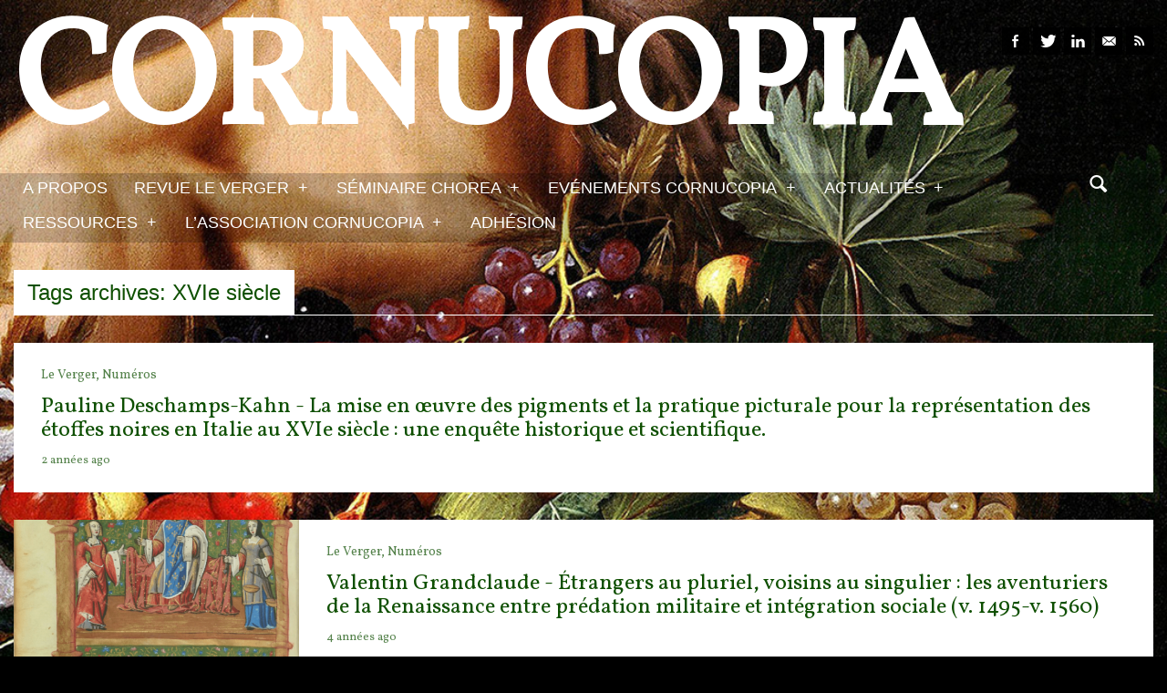

--- FILE ---
content_type: text/html; charset=UTF-8
request_url: https://cornucopia16.com/blog/tag/xvie-siecle/
body_size: 10531
content:
<!DOCTYPE html>

<!--[if lt IE 7]> <html class="no-js lt-ie9 lt-ie8 lt-ie7 oldie" lang="en"> <![endif]-->
<!--[if IE 7]>    <html class="no-js lt-ie9 lt-ie8 oldie" lang="en"> <![endif]-->
<!--[if IE 8]>    <html class="no-js lt-ie9 oldie" lang="en"> <![endif]-->

<!--[if gt IE 8]><!--> <html xmlns="http://www.w3.org/1999/xhtml" lang="fr-FR"  ><!--<![endif]-->

<head>
    <meta http-equiv="Content-Type" content="text/html; charset=UTF-8" />
    <meta name="robots"  content="index, follow" />
    
        

            <meta name="description" content="Site de recherche universitaire consacré au XVIe siècle" /> 
    
                <meta property="og:title" content="Cornucopia"/>
            <meta property="og:site_name" content="Cornucopia"/>
            <meta property="og:url" content="https://cornucopia16.com/"/>
            <meta property="og:type" content="blog"/>
            <meta property="og:locale" content="en_US"/>
            <meta property="og:description" content="Site de recherche universitaire consacré au XVIe siècle"/>
            <meta property="og:image" content="https://cornucopia16.com/wp-content/themes/afternight/fb_screenshot.png"/> 
    
    <title>Cornucopia &raquo; Site de recherche universitaire consacré au XVIe siècle &raquo; XVIe siècle</title>

    <!-- Set the viewport width to device width for mobile -->
    <meta name="viewport" content="width=device-width, initial-scale=1.0, minimum-scale=1.0" />

                    <link rel="shortcut icon" href="http://s504653141.onlinehome.fr/Large-images/favicon-2.ico" />
    
    <link rel="profile" href="http://gmpg.org/xfn/11" />

    <link rel="pingback" href="https://cornucopia16.com/xmlrpc.php" />
  
  <!--[if lt IE 9]>
        <link rel="stylesheet" href="https://cornucopia16.com/wp-content/themes/afternight/css/autoinclude/ie.css">
    <![endif]-->

        <!-- IE Fix for HTML5 Tags -->
    <!--[if lt IE 9]>
        <script src="http://html5shiv.googlecode.com/svn/trunk/html5.js"></script>
    <![endif]-->    
    
                <style type="text/css">
                header #header-container .sticky-menu-container a {color: #000000;}
                header #header-container .sticky-menu-container { background-color: rgba(255,255,255,  1) !important;  }
                header #header-container .sticky-menu-container .sf-menu li li:hover a, 
                header #header-container .sticky-menu-container .sf-menu li li.sfHover a, 
                header #header-container .sticky-menu-container .sf-menu li li a { color: #000000 !important;  }
                header #header-container .sticky-menu-container .sf-menu li.selected a, header #header-container .sticky-menu-container .sf-menu li:hover a{color:#000000 !important;}
                header #header-container .sticky-menu-container .sf-menu li.selected, 
                header #header-container .sticky-menu-container .sf-menu li:hover, 
                header #header-container .sticky-menu-container .sf-menu li.sfHover,
                header #header-container .sticky-menu-container .sf-menu li li,
                header #header-container .sticky-menu-container .sf-menu li li:hover a { background-color: rgba(255,255,255,  1) !important;  }               
            </style>            <style type="text/css">
                div.row{width:100%;}
                div.login-box-container{width:100%;}
                header #header-container .sticky-menu-container .sticky-content{ max-width:100%;}
            </style>
    <link rel='dns-prefetch' href='//fonts.googleapis.com' />
<link rel='dns-prefetch' href='//s.w.org' />
<link rel="alternate" type="application/rss+xml" title="Cornucopia &raquo; Flux" href="https://cornucopia16.com/feed/" />
<link rel="alternate" type="application/rss+xml" title="Cornucopia &raquo; Flux des commentaires" href="https://cornucopia16.com/comments/feed/" />
<link rel="alternate" type="application/rss+xml" title="Cornucopia &raquo; Flux de l’étiquette XVIe siècle" href="https://cornucopia16.com/blog/tag/xvie-siecle/feed/" />
		<script type="text/javascript">
			window._wpemojiSettings = {"baseUrl":"https:\/\/s.w.org\/images\/core\/emoji\/11.2.0\/72x72\/","ext":".png","svgUrl":"https:\/\/s.w.org\/images\/core\/emoji\/11.2.0\/svg\/","svgExt":".svg","source":{"concatemoji":"https:\/\/cornucopia16.com\/wp-includes\/js\/wp-emoji-release.min.js?ver=5.1.21"}};
			!function(e,a,t){var n,r,o,i=a.createElement("canvas"),p=i.getContext&&i.getContext("2d");function s(e,t){var a=String.fromCharCode;p.clearRect(0,0,i.width,i.height),p.fillText(a.apply(this,e),0,0);e=i.toDataURL();return p.clearRect(0,0,i.width,i.height),p.fillText(a.apply(this,t),0,0),e===i.toDataURL()}function c(e){var t=a.createElement("script");t.src=e,t.defer=t.type="text/javascript",a.getElementsByTagName("head")[0].appendChild(t)}for(o=Array("flag","emoji"),t.supports={everything:!0,everythingExceptFlag:!0},r=0;r<o.length;r++)t.supports[o[r]]=function(e){if(!p||!p.fillText)return!1;switch(p.textBaseline="top",p.font="600 32px Arial",e){case"flag":return s([55356,56826,55356,56819],[55356,56826,8203,55356,56819])?!1:!s([55356,57332,56128,56423,56128,56418,56128,56421,56128,56430,56128,56423,56128,56447],[55356,57332,8203,56128,56423,8203,56128,56418,8203,56128,56421,8203,56128,56430,8203,56128,56423,8203,56128,56447]);case"emoji":return!s([55358,56760,9792,65039],[55358,56760,8203,9792,65039])}return!1}(o[r]),t.supports.everything=t.supports.everything&&t.supports[o[r]],"flag"!==o[r]&&(t.supports.everythingExceptFlag=t.supports.everythingExceptFlag&&t.supports[o[r]]);t.supports.everythingExceptFlag=t.supports.everythingExceptFlag&&!t.supports.flag,t.DOMReady=!1,t.readyCallback=function(){t.DOMReady=!0},t.supports.everything||(n=function(){t.readyCallback()},a.addEventListener?(a.addEventListener("DOMContentLoaded",n,!1),e.addEventListener("load",n,!1)):(e.attachEvent("onload",n),a.attachEvent("onreadystatechange",function(){"complete"===a.readyState&&t.readyCallback()})),(n=t.source||{}).concatemoji?c(n.concatemoji):n.wpemoji&&n.twemoji&&(c(n.twemoji),c(n.wpemoji)))}(window,document,window._wpemojiSettings);
		</script>
		<style type="text/css">
img.wp-smiley,
img.emoji {
	display: inline !important;
	border: none !important;
	box-shadow: none !important;
	height: 1em !important;
	width: 1em !important;
	margin: 0 .07em !important;
	vertical-align: -0.1em !important;
	background: none !important;
	padding: 0 !important;
}
</style>
	<link rel='stylesheet' id='validate-engine-css-css'  href='https://cornucopia16.com/wp-content/plugins/wysija-newsletters/css/validationEngine.jquery.css?ver=2.15' type='text/css' media='all' />
<link rel='stylesheet' id='wp-block-library-css'  href='https://cornucopia16.com/wp-includes/css/dist/block-library/style.min.css?ver=5.1.21' type='text/css' media='all' />
<link rel='stylesheet' id='social_comments-css'  href='https://cornucopia16.com/wp-content/plugins/OLD_social/assets/comments.css?ver=3.1.1' type='text/css' media='screen' />
<link rel='stylesheet' id='contact-form-7-css'  href='https://cornucopia16.com/wp-content/plugins/contact-form-7/includes/css/styles.css?ver=4.1.2' type='text/css' media='all' />
<link rel='stylesheet' id='light-style-css'  href='https://cornucopia16.com/wp-content/plugins/organize-series/orgSeriesLightTheme.css?ver=5.1.21' type='text/css' media='all' />
<link rel='stylesheet' id='rfw-style-css'  href='https://cornucopia16.com/wp-content/plugins/rss-feed-widget/css/style.css?ver=2025120821' type='text/css' media='all' />
<link rel='stylesheet' id='ns-category-widget-tree-style-css'  href='https://cornucopia16.com/wp-content/plugins/ns-category-widget/public/assets/css/themes/default/style.css?ver=2.0.2' type='text/css' media='all' />
<link rel='stylesheet' id='default_stylesheet-css'  href='https://cornucopia16.com/wp-content/themes/afternight-child/style.css?ver=5.1.21' type='text/css' media='all' />
<link rel='stylesheet' id='carousel.css-style-css'  href='https://cornucopia16.com/wp-content/themes/afternight/css/autoinclude/carousel.css?ver=5.1.21' type='text/css' media='all' />
<link rel='stylesheet' id='cosmo-typography.css-style-css'  href='https://cornucopia16.com/wp-content/themes/afternight/css/autoinclude/cosmo-typography.css?ver=5.1.21' type='text/css' media='all' />
<link rel='stylesheet' id='cosmo-widgets.css-style-css'  href='https://cornucopia16.com/wp-content/themes/afternight/css/autoinclude/cosmo-widgets.css?ver=5.1.21' type='text/css' media='all' />
<link rel='stylesheet' id='fontello.css-style-css'  href='https://cornucopia16.com/wp-content/themes/afternight/css/autoinclude/fontello.css?ver=5.1.21' type='text/css' media='all' />
<link rel='stylesheet' id='foundation.min.css-style-css'  href='https://cornucopia16.com/wp-content/themes/afternight/css/autoinclude/foundation.min.css?ver=5.1.21' type='text/css' media='all' />
<link rel='stylesheet' id='frontend.css-style-css'  href='https://cornucopia16.com/wp-content/themes/afternight/css/autoinclude/frontend.css?ver=5.1.21' type='text/css' media='all' />
<link rel='stylesheet' id='ie.css-style-css'  href='https://cornucopia16.com/wp-content/themes/afternight/css/autoinclude/ie.css?ver=5.1.21' type='text/css' media='all' />
<link rel='stylesheet' id='landscape.css-style-css'  href='https://cornucopia16.com/wp-content/themes/afternight/css/autoinclude/landscape.css?ver=5.1.21' type='text/css' media='all' />
<link rel='stylesheet' id='portrait.css-style-css'  href='https://cornucopia16.com/wp-content/themes/afternight/css/autoinclude/portrait.css?ver=5.1.21' type='text/css' media='all' />
<link rel='stylesheet' id='prettyPhoto.css-style-css'  href='https://cornucopia16.com/wp-content/themes/afternight/css/autoinclude/prettyPhoto.css?ver=5.1.21' type='text/css' media='all' />
<link rel='stylesheet' id='shortcode.css-style-css'  href='https://cornucopia16.com/wp-content/themes/afternight/css/autoinclude/shortcode.css?ver=5.1.21' type='text/css' media='all' />
<link rel='stylesheet' id='style.css-style-css'  href='https://cornucopia16.com/wp-content/themes/afternight/css/autoinclude/style.css?ver=5.1.21' type='text/css' media='all' />
<link rel='stylesheet' id='zsmall.css-style-css'  href='https://cornucopia16.com/wp-content/themes/afternight/css/autoinclude/zsmall.css?ver=5.1.21' type='text/css' media='all' />
<link rel='stylesheet' id='prettyPhoto-css'  href='https://cornucopia16.com/wp-content/themes/afternight/css/prettyPhoto.css?ver=5.1.21' type='text/css' media='all' />
<link rel='stylesheet' id='cosmo-gfont-1-css'  href='https://fonts.googleapis.com/css?family=PT+Sans+Narrow&#038;v1&#039;_rel=%27stylesheet%27+type%3D%27text%2Fcss&#038;ver=5.1.21' type='text/css' media='all' />
<link rel='stylesheet' id='cosmo-gfont-2-css'  href='https://fonts.googleapis.com/css?family=Vollkorn&#038;v1&#039;_rel=%27stylesheet%27+type%3D%27text%2Fcss&#038;ver=5.1.21' type='text/css' media='all' />
<link rel='stylesheet' id='mediaelementjs-styles-css'  href='https://cornucopia16.com/wp-content/themes/afternight/video-audio-player/mediaelement/mediaelementplayer.css?ver=5.1.21' type='text/css' media='all' />
<script type='text/javascript' src='https://cornucopia16.com/wp-includes/js/jquery/jquery.js?ver=1.12.4'></script>
<script type='text/javascript' src='https://cornucopia16.com/wp-includes/js/jquery/jquery-migrate.min.js?ver=1.4.1'></script>
<script type='text/javascript' src='https://cornucopia16.com/wp-content/themes/afternight/js/jquery.isotope.min.js?ver=5.1.21'></script>
<script type='text/javascript'>
/* <![CDATA[ */
var MyAjax = {"ajaxurl":"https:\/\/cornucopia16.com\/wp-admin\/admin-ajax.php","wpargs":{"wpargs":{"tag":"xvie-siecle"}},"getMoreNonce":"659a23e374"};
/* ]]> */
</script>
<script type='text/javascript' src='https://cornucopia16.com/wp-content/themes/afternight/lib/js/actions.js?ver=5.1.21'></script>
<script type='text/javascript' src='https://cornucopia16.com/wp-content/themes/afternight/video-audio-player/mediaelement/mediaelement-and-player.min.js?ver=2.1.3'></script>
<link rel='https://api.w.org/' href='https://cornucopia16.com/wp-json/' />
<link rel="EditURI" type="application/rsd+xml" title="RSD" href="https://cornucopia16.com/xmlrpc.php?rsd" />
<link rel="wlwmanifest" type="application/wlwmanifest+xml" href="https://cornucopia16.com/wp-includes/wlwmanifest.xml" /> 
<meta name="generator" content="WordPress 5.1.21" />
    <!--Custom CSS-->
        <style type="text/css">
                        /*headings*/
            h1, h2, h3, h4, h5, h6{font-family: "Vollkorn";  }
                                    /*primary text*/
            article, .post > .excerpt, .widget, .sticky-menu-container a, p{font-family: "Vollkorn";}
            /*            */
            
            article.post, article.page, .my-account-page label, .widget, #comments, .post-item-page{color:#000000;}h1, h2, h3, h4, h5, h6{color:#dd3333;}article.post a{color:#079900;}#header-container, #colophon, .textelement, .login-box-container, .search-container input[type="text"]:focus, #not_logged_msg { color: #ffffff;}.related-tabs li{background-color: #ffffff; color: #0e4f00;}.related-tabs li a{color: #0e4f00;}.tabs-container a.tag{background: #ffffff; color: #0e4f00;}.tabs-container a.tag{color: #0e4f00;}.post>.meta>ul.meta-list>li.meta-category>ul.meta-category-list>li{background-color: #ffffff; color: #0e4f00;}.widget h5.widget-title span, #reply-title span, #comments-title span {background-color: #ffffff; color: #0e4f00;}input[type="submit"], button, input[type="button"], input[type="submit"]:hover, button:hover, input[type="button"]:hover{background-color: #ffffff; color: #0e4f00 ;}.content-title, #reply-title, #comments-title {border-bottom: 1px solid #ffffff; color: #0e4f00 ;}.popular-tags > ul > li > a{background-color: #ffffff; color: #0e4f00 ;}.load-more{background-color: #ffffff; color: #0e4f00 ;}.pag ul li .page-numbers{background-color: #ffffff; color: #0e4f00 ;}.cat-title h2{ border-bottom: 1px solid #ffffff; color: #0e4f00 ;}.cat-title h2 span{background-color: #ffffff;}.cosmo-icons ul li.signin > ul{background-color: #ffffff;}.timeline-view .center-separator, 
                        .timeline-view div.row.timeline-view-left-elem li.timeline-article-separator, 
                        .timeline-view div.row.timeline-view-left-elem li.timeline-article-post-type,
                        .timeline-view div.row.timeline-view-right-elem li.timeline-article-separator,
                        .timeline-view div.row.timeline-view-right-elem li.timeline-article-post-type 
                        {  background-color: #ffffff; color: #0e4f00 ;  }.timeline-view div.row.timeline-view-left-elem li.timeline-article-post-type i{ color: #0e4f00 ;  }.timeline-view div.row.timeline-view-right-elem li.timeline-article-post-type i{ color: #0e4f00 ; }ul.thumbs-splitter > li > a{background-color: #ffffff; color: #0e4f00 ;}.tabment-view .tabment .tabment-tabs li a{background-color: #ffffff; color: #0e4f00 ;}.content-title span{background-color: #ffffff; color: #0e4f00 ;}.related-posts-delimiter{border-color: #ffffff }.tabment-view .tabment .tabment-tabs { border-bottom: 1px solid #ffffff; color: #0e4f00 ;}nav.main-menu > ul > li.selected, nav.top-menu > ul > li.selected{background-color: #ffffff ; color: #0e4f00 ;}nav.main-menu > .sf-menu li li, nav.top-menu > .sf-menu li li {background-color: #ffffff; color: #0e4f00 ;}nav.main-menu > .sf-menu li:hover, nav.main-menu > .sf-menu li.sfHover {background-color: #ffffff; color: #0e4f00 ;}nav.main-menu>ul>li.selected a, .main-menu .sf-menu li:hover a, nav.top-menu>ul>li.selected a { color: #0e4f00 ; }.header-signin, .header-signin, .login-menus{background-color: #ffffff; color: #0e4f00 ;}.fountainG{background-color: #ffffff;}            nav.main-menu .sf-menu  a {
font-size: 18px;
font-weight: normal;
color:#ffffff;
text-shadow: 1px 0px 4px #;
background-color: rgba(255,255,255, 0.0);
}
nav.main-menu > .sf-menu li:hover, nav.main-menu > .sf-menu li.sfHover  { background-color:#ffffff;
}
body .container header #header-container > div.row:nth-child(2) {background-color: rgba(0,0,0, 0.2);
}
ul.thumbs-splitter > li > a.selected{
 color:#dd3333;
}

p.submit input[type="submit"], p.submit input[type="button"], .inp_button{
color: #dd3333;
border-style: solid;
border-color: #dd3333;
border-left-width: 1px;
border-top-width: 1px;
border-right-width: 1px;
border-bottom-width: 1px;
}
input[type="submit"], button, input[type="button"]{
background-color: #d9d9d9;
color: #dd3333;
font-size: 150%;
}
input[type="submit"]:hover, button:hover, input[type="button"]:hover{
background-color: #dd3333;
color: #ffffff;
font-size: 150%;
}
article.box.skin-2{
padding-top: 30px;
}
article.box.skin-1{
padding-top: 30px;
}
aside#wysija-4.widget{
padding-top: 70px;
padding-bottom: 70px;
}
.carousel-wrapper ul.carousel-nav > li{
background-color: white;
color: red;
font-size: 40px;
line-height: 20px;
}
.post>h2.post-title{
font-size: 30px;
}
div.widget_seriestoc>ul{
list-style-type: decimal;
}
.seriesmeta{
background-color: #d9d9d9;
font-size: 1.2em;
color: #1f1f1f;
border: 0px none #2F4F4F;
-webkit-border-radius: 0px;
border-radius: 0px;
-webkit-box-shadow: 0px 0px 0px rgba(0,0,0,.4);
box-shadow: 0px 0px 0px rgba(0,0,0,.4);
}
fieldset{
background-color: #d9d9d9;
padding-bottom: 5px;
margin-bottom: 5px;
}
div.delimiter-type.line.margin_30px{
margin-bottom: 5px;
}    

                
                        article.skin-0{
                            background-color: #ffffff;
                            color: #0e4f00 ;
                        }

                        article.skin-0 div.entry-content a{
                            color:#0e4f00;
                        }
                        
                        article.skin-1{
                            background-color: #3c539a;
                            color: #ffffff ;
                        }

                        article.skin-1 div.entry-content a{
                            color:#ffffff;
                        }
                        
                        article.skin-2{
                            background-color: #dd3333;
                            color: #ffffff ;
                        }

                        article.skin-2 div.entry-content a{
                            color:#ffffff;
                        }
                        
                        article.skin-3{
                            background-color: #ffffff;
                            color: #69343d ;
                        }

                        article.skin-3 div.entry-content a{
                            color:#69343d;
                        }
                        
                        article.skin-4{
                            background-color: #ffffff;
                            color: #9a8f2f ;
                        }

                        article.skin-4 div.entry-content a{
                            color:#9a8f2f;
                        }
                        
                        article.skin-5{
                            background-color: #ffffff;
                            color: #dd3333 ;
                        }

                        article.skin-5 div.entry-content a{
                            color:#dd3333;
                        }
                        
                        article.skin-6{
                            background-color: #ffffff;
                            color: #676528 ;
                        }

                        article.skin-6 div.entry-content a{
                            color:#676528;
                        }
                    
            /*set background color for single content, widgets and single post according to selected option*/
            .post, .widget, .post-item-page, .author-bio-box{ 
                background-color: rgba(255,255,255,  1) ;             }
        </style>
            <!--[if lt IE 9]>
        <style>
            .post, .widget, .post-item-page{ 
                background-color:#ffffff            }
        </style>
    <![endif]-->  

            <style type="text/css">
            .logo a h1 .slabtext{
            font-family: 'Vollkorn','Helvetica', 'Helvetica Neue', arial, serif ;
            font-weight: bold;
            color: #ffffff; 
        }
        </style>
    <style type="text/css" id="custom-background-css">
body.custom-background { background-color: #000000; background-image: url("https://cornucopia16.com/wp-content/uploads/2013/12/Boy_with_a_Basket_of_Fruit_5.jpg"); background-position: left top; background-size: auto; background-repeat: no-repeat; background-attachment: fixed; }
</style>
	</head>

<body class="archive tag tag-xvie-siecle tag-591 custom-background  template_default123" style="background-size: cover; -moz- background-size: cover; -webkit-background-size: cover;      ">
   
           
    <script src="http://connect.facebook.net/en_US/all.js#xfbml=1" type="text/javascript" id="fb_script"></script>
    
    <div id="page" class="container ">
        <div id="fb-root"></div>
        <div class="relative row">
                    </div>
         
        
                
        <header id="top">
            <div id="header-container">
                <div class="row   row_id_logo_big "><div class="logo align-left ten columns">            <a href="https://cornucopia16.com">    
                <h1 >
                    <span >Cornucopia</span>
                    
                </h1>
                            </a>    
            </div><div class="socialicons align-right two columns">    
        <ul class="cosmo-social">
                <li><a href="http://facebook.com/people/@/Cornucopia16" target="_blank" class="fb hover-menu"><i class="icon-facebook"></i></a></li>
                        <li><a href="http://twitter.com/Cornucopia16" target="_blank" class="twitter hover-menu"><i class="icon-twitter"></i></a></li>
                                <li><a href="https://www.linkedin.com/pub/cornucopia-association/109/90b/549" target="_blank" class="linkedin hover-menu"><i class="icon-linkedin"></i></a></li>
                        <li><a href="mailto:site.cornucopia@gmail.com" target="_blank" class="email hover-menu"><i class="icon-email"></i></a></li>
                        <li><a href="https://cornucopia16.com/feed/" class="rss hover-menu"><i class="icon-rss"></i></a></li>
                
            </ul>
        </div></div><div class="row element row_id_headermenu "><div class="menu align-left eleven columns"><nav class="main-menu"><ul id="menu-principal" class="sf-menu"><li id="menu-item-4740" class="menu-item menu-item-type-post_type menu-item-object-page menu-item-4740  first no_description"><a href="https://cornucopia16.com/a-propos/">A propos</a></li>
<li id="menu-item-256" class="menu-item menu-item-type-post_type menu-item-object-page menu-item-has-children menu-item-256  no_description"><a href="https://cornucopia16.com/revue-le-verger/">Revue Le Verger</a>
<ul class="children">
	<li id="menu-item-3907" class="menu-item menu-item-type-post_type menu-item-object-page menu-item-3907  no_description"><a href="https://cornucopia16.com/revue-le-verger/bouquets/">Bouquets</a></li>
	<li id="menu-item-3908" class="menu-item menu-item-type-post_type menu-item-object-page menu-item-3908  no_description"><a href="https://cornucopia16.com/revue-le-verger/boutures/">boutures</a></li>
	<li id="menu-item-3909" class="menu-item menu-item-type-post_type menu-item-object-page menu-item-3909  no_description"><a href="https://cornucopia16.com/revue-le-verger/herbes-folles/">herbes folles</a></li>
	<li id="menu-item-3910" class="menu-item menu-item-type-post_type menu-item-object-page menu-item-3910  no_description"><a href="https://cornucopia16.com/revue-le-verger/contrepoint-fleuri/">contrepoint fleuri</a></li>
</ul><div class="clear"></div>
</li>
<li id="menu-item-257" class="menu-item menu-item-type-post_type menu-item-object-page menu-item-has-children menu-item-257  no_description"><a href="https://cornucopia16.com/seminaire-chorea/">Séminaire Chorea</a>
<ul class="children">
	<li id="menu-item-3903" class="menu-item menu-item-type-post_type menu-item-object-page menu-item-3903  no_description"><a href="https://cornucopia16.com/seminaire-chorea/chorea-informations-pratiques/">Chorea &#8211; Informations pratiques</a></li>
	<li id="menu-item-8998" class="menu-item menu-item-type-taxonomy menu-item-object-category menu-item-8998  no_description"><a href="https://cornucopia16.com/blog/category/chorea-2020/">Chorea 2020</a></li>
</ul><div class="clear"></div>
</li>
<li id="menu-item-2510" class="menu-item menu-item-type-custom menu-item-object-custom menu-item-has-children menu-item-2510  no_description"><a href="#">Evénements Cornucopia</a>
<ul class="children">
	<li id="menu-item-5011" class="menu-item menu-item-type-custom menu-item-object-custom menu-item-5011  no_description"><a href="http://cornucopia16.com/?p=5009">Evénements passés</a></li>
</ul><div class="clear"></div>
</li>
<li id="menu-item-4148" class="menu-item menu-item-type-custom menu-item-object-custom menu-item-has-children menu-item-4148  no_description"><a href="#">Actualités</a>
<ul class="children">
	<li id="menu-item-3641" class="menu-item menu-item-type-post_type menu-item-object-page menu-item-3641  no_description"><a href="https://cornucopia16.com/appels/">Appels</a></li>
	<li id="menu-item-4147" class="menu-item menu-item-type-post_type menu-item-object-page menu-item-4147  no_description"><a href="https://cornucopia16.com/colloques/">Colloques</a></li>
	<li id="menu-item-3642" class="menu-item menu-item-type-post_type menu-item-object-page menu-item-3642  no_description"><a href="https://cornucopia16.com/actualites-arts-et-spectacles/">Arts et Spectacles</a></li>
	<li id="menu-item-4151" class="menu-item menu-item-type-post_type menu-item-object-page menu-item-4151  no_description"><a href="https://cornucopia16.com/vient-de-paraitre/">Vient de paraître</a></li>
</ul><div class="clear"></div>
</li>
<li id="menu-item-259" class="menu-item menu-item-type-post_type menu-item-object-page menu-item-has-children menu-item-259  no_description"><a href="https://cornucopia16.com/ressources-2/">Ressources</a>
<ul class="children">
	<li id="menu-item-3787" class="menu-item menu-item-type-post_type menu-item-object-page menu-item-3787  no_description"><a href="https://cornucopia16.com/comptes-rendus/">Comptes Rendus</a></li>
	<li id="menu-item-10496" class="menu-item menu-item-type-post_type menu-item-object-page menu-item-10496  no_description"><a href="https://cornucopia16.com/ressources-2/documents-et-archives/">Archives et documents</a></li>
	<li id="menu-item-3784" class="menu-item menu-item-type-post_type menu-item-object-page menu-item-3784  no_description"><a href="https://cornucopia16.com/diachronies/">Diachronies</a></li>
	<li id="menu-item-3785" class="menu-item menu-item-type-post_type menu-item-object-page menu-item-3785  no_description"><a href="https://cornucopia16.com/echos/">Echos</a></li>
	<li id="menu-item-3786" class="menu-item menu-item-type-post_type menu-item-object-page menu-item-3786  no_description"><a href="https://cornucopia16.com/thema/">Thema</a></li>
	<li id="menu-item-262" class="menu-item menu-item-type-post_type menu-item-object-page menu-item-262  no_description"><a href="https://cornucopia16.com/ressources-2/ressourcespedagogiques/">Ressources pédagogiques</a></li>
	<li id="menu-item-260" class="menu-item menu-item-type-post_type menu-item-object-page menu-item-260  no_description"><a href="https://cornucopia16.com/ressources-2/liensamis/">Liens amis et visites virtuelles</a></li>
</ul><div class="clear"></div>
</li>
<li id="menu-item-5137" class="menu-item menu-item-type-post_type menu-item-object-page menu-item-has-children menu-item-5137  no_description"><a href="https://cornucopia16.com/lassociation-cornucopia/">L&#8217;association Cornucopia</a>
<ul class="children">
	<li id="menu-item-273" class="menu-item menu-item-type-post_type menu-item-object-page menu-item-273  no_description"><a href="https://cornucopia16.com/adhesion/annuaire-des-adherents/">Annuaire des adhérents</a></li>
	<li id="menu-item-272" class="menu-item menu-item-type-post_type menu-item-object-page menu-item-272  no_description"><a href="https://cornucopia16.com/adhesion/redacteurs-et-contributeurs/">Rédacteurs et contributeurs</a></li>
	<li id="menu-item-271" class="menu-item menu-item-type-post_type menu-item-object-page menu-item-271  no_description"><a href="https://cornucopia16.com/adhesion/contact/">Contact</a></li>
</ul><div class="clear"></div>
</li>
<li id="menu-item-274" class="menu-item menu-item-type-post_type menu-item-object-page menu-item-274  no_description"><a href="https://cornucopia16.com/adhesion/">Adhésion</a></li>
</ul><div class="clear"></div></nav></div><div class="no-padding"><div class="sticky-menu-container"><div class="sticky-content"><nav class="main-menu"><ul id="menu-principal-1" class="sf-menu"><li class="menu-item menu-item-type-post_type menu-item-object-page menu-item-4740  first no_description"><a href="https://cornucopia16.com/a-propos/">A propos</a></li>
<li class="menu-item menu-item-type-post_type menu-item-object-page menu-item-has-children menu-item-256  no_description"><a href="https://cornucopia16.com/revue-le-verger/">Revue Le Verger</a>
<ul class="children">
	<li class="menu-item menu-item-type-post_type menu-item-object-page menu-item-3907  no_description"><a href="https://cornucopia16.com/revue-le-verger/bouquets/">Bouquets</a></li>
	<li class="menu-item menu-item-type-post_type menu-item-object-page menu-item-3908  no_description"><a href="https://cornucopia16.com/revue-le-verger/boutures/">boutures</a></li>
	<li class="menu-item menu-item-type-post_type menu-item-object-page menu-item-3909  no_description"><a href="https://cornucopia16.com/revue-le-verger/herbes-folles/">herbes folles</a></li>
	<li class="menu-item menu-item-type-post_type menu-item-object-page menu-item-3910  no_description"><a href="https://cornucopia16.com/revue-le-verger/contrepoint-fleuri/">contrepoint fleuri</a></li>
</ul><div class="clear"></div>
</li>
<li class="menu-item menu-item-type-post_type menu-item-object-page menu-item-has-children menu-item-257  no_description"><a href="https://cornucopia16.com/seminaire-chorea/">Séminaire Chorea</a>
<ul class="children">
	<li class="menu-item menu-item-type-post_type menu-item-object-page menu-item-3903  no_description"><a href="https://cornucopia16.com/seminaire-chorea/chorea-informations-pratiques/">Chorea &#8211; Informations pratiques</a></li>
	<li class="menu-item menu-item-type-taxonomy menu-item-object-category menu-item-8998  no_description"><a href="https://cornucopia16.com/blog/category/chorea-2020/">Chorea 2020</a></li>
</ul><div class="clear"></div>
</li>
<li class="menu-item menu-item-type-custom menu-item-object-custom menu-item-has-children menu-item-2510  no_description"><a href="#">Evénements Cornucopia</a>
<ul class="children">
	<li class="menu-item menu-item-type-custom menu-item-object-custom menu-item-5011  no_description"><a href="http://cornucopia16.com/?p=5009">Evénements passés</a></li>
</ul><div class="clear"></div>
</li>
<li class="menu-item menu-item-type-custom menu-item-object-custom menu-item-has-children menu-item-4148  no_description"><a href="#">Actualités</a>
<ul class="children">
	<li class="menu-item menu-item-type-post_type menu-item-object-page menu-item-3641  no_description"><a href="https://cornucopia16.com/appels/">Appels</a></li>
	<li class="menu-item menu-item-type-post_type menu-item-object-page menu-item-4147  no_description"><a href="https://cornucopia16.com/colloques/">Colloques</a></li>
	<li class="menu-item menu-item-type-post_type menu-item-object-page menu-item-3642  no_description"><a href="https://cornucopia16.com/actualites-arts-et-spectacles/">Arts et Spectacles</a></li>
	<li class="menu-item menu-item-type-post_type menu-item-object-page menu-item-4151  no_description"><a href="https://cornucopia16.com/vient-de-paraitre/">Vient de paraître</a></li>
</ul><div class="clear"></div>
</li>
<li class="menu-item menu-item-type-post_type menu-item-object-page menu-item-has-children menu-item-259  no_description"><a href="https://cornucopia16.com/ressources-2/">Ressources</a>
<ul class="children">
	<li class="menu-item menu-item-type-post_type menu-item-object-page menu-item-3787  no_description"><a href="https://cornucopia16.com/comptes-rendus/">Comptes Rendus</a></li>
	<li class="menu-item menu-item-type-post_type menu-item-object-page menu-item-10496  no_description"><a href="https://cornucopia16.com/ressources-2/documents-et-archives/">Archives et documents</a></li>
	<li class="menu-item menu-item-type-post_type menu-item-object-page menu-item-3784  no_description"><a href="https://cornucopia16.com/diachronies/">Diachronies</a></li>
	<li class="menu-item menu-item-type-post_type menu-item-object-page menu-item-3785  no_description"><a href="https://cornucopia16.com/echos/">Echos</a></li>
	<li class="menu-item menu-item-type-post_type menu-item-object-page menu-item-3786  no_description"><a href="https://cornucopia16.com/thema/">Thema</a></li>
	<li class="menu-item menu-item-type-post_type menu-item-object-page menu-item-262  no_description"><a href="https://cornucopia16.com/ressources-2/ressourcespedagogiques/">Ressources pédagogiques</a></li>
	<li class="menu-item menu-item-type-post_type menu-item-object-page menu-item-260  no_description"><a href="https://cornucopia16.com/ressources-2/liensamis/">Liens amis et visites virtuelles</a></li>
</ul><div class="clear"></div>
</li>
<li class="menu-item menu-item-type-post_type menu-item-object-page menu-item-has-children menu-item-5137  no_description"><a href="https://cornucopia16.com/lassociation-cornucopia/">L&#8217;association Cornucopia</a>
<ul class="children">
	<li class="menu-item menu-item-type-post_type menu-item-object-page menu-item-273  no_description"><a href="https://cornucopia16.com/adhesion/annuaire-des-adherents/">Annuaire des adhérents</a></li>
	<li class="menu-item menu-item-type-post_type menu-item-object-page menu-item-272  no_description"><a href="https://cornucopia16.com/adhesion/redacteurs-et-contributeurs/">Rédacteurs et contributeurs</a></li>
	<li class="menu-item menu-item-type-post_type menu-item-object-page menu-item-271  no_description"><a href="https://cornucopia16.com/adhesion/contact/">Contact</a></li>
</ul><div class="clear"></div>
</li>
<li class="menu-item menu-item-type-post_type menu-item-object-page menu-item-274  no_description"><a href="https://cornucopia16.com/adhesion/">Adhésion</a></li>
</ul><div class="clear"></div></nav></div></div></div><div class="searchbar align-left one columns">        <div class="search-btn-container">
            <a href="javascript:void(0)" class="search-btn"><i class="icon-search"></i></a>
        </div>
        </div></div>
            </div>
        </header>
<section id="main">
    
            <div class="search-container">

            <div class="row">
                <div class="twelve columns">
                    <form id="searchform" method="get" action="https://cornucopia16.com/">
                        <fieldset>
                            <input type="text" onblur="if (this.value == '') {this.value = 'type something and click enter'}" onfocus="if (this.value == 'type something and click enter'){this.value = '';}" value="type something and click enter" id="keywords" name="s" class="input" />
                            <input type="submit" value="Search" class="button" id="header-search-submit" />
                        </fieldset>
                    </form>
                </div>
            </div>
            
        </div>
    
    <div class="main-container">    
        <div class="row">
            <div class="twelve columns cat-title">
                                        <h2 >
                            <span>
                                Tags archives: XVIe siècle                            </span>
                        </h2>
                            </div>
        </div>
        <div class="row element row_id_additional "><div class="  twelve columns"><div class="row list-view " id="div-1917">        <article class="skin-0 list-no-image element " >
                        <div class="list-wrapper">

                  

                <div class="twelve columns">
                    <div class="entry-content">
                                            

                        <ul>
                                                        
                                                        <li class="entry-content-category">
                                <ul class="category-list">
                                    <li><a href="https://cornucopia16.com/blog/category/verger/" class="">Le Verger, </a></li><li><a href="https://cornucopia16.com/blog/category/verger/numeros/" class="">Numéros</a></li>                                 </ul>
                            </li>
                             
                            <li class="entry-content-title">
                                <h4>
                                    <a href="https://cornucopia16.com/blog/2023/11/05/pauline-deschamps-kahn-la-mise-en-oeuvre-des-pigments-et-la-pratique-picturale-pour-la-representation-des-etoffes-noires-en-italie-au-xvie-siecle-une-enquete-historique-et-scientifique/" title="Permalink to Pauline Deschamps-Kahn - La mise en œuvre des pigments et la pratique picturale pour la représentation des étoffes noires en Italie au XVIe siècle : une enquête historique et scientifique." rel="bookmark">Pauline Deschamps-Kahn - La mise en œuvre des pigments et la pratique picturale pour la représentation des étoffes noires en Italie au XVIe siècle : une enquête historique et scientifique.</a>
                                </h4>
                                                            </li>
                                                            <li class="entry-content-date">
                                    <a href="https://cornucopia16.com/blog/2023/11/05/pauline-deschamps-kahn-la-mise-en-oeuvre-des-pigments-et-la-pratique-picturale-pour-la-representation-des-etoffes-noires-en-italie-au-xvie-siecle-une-enquete-historique-et-scientifique/">2 années ago </a> 
                                                                    </li>
                                                                                                                                                                            </ul>                           
                    </div>
                </div>        
                <div class="clear"></div>
            </div>
        </article>          
        
                <article class="skin-0 list-medium-image element " >
                        <div class="list-wrapper">

                                <div class="three columns">
                                                    <div class="featimg">
                                <a href="https://cornucopia16.com/blog/2022/06/02/valentin-grandclaude-etrangers-au-pluriel-voisins-au-singulier-les-aventuriers-de-la-renaissance-entre-predation-militaire-et-integration-sociale-v-1495-v-1560/">                                
                                        <img src="https://cornucopia16.com/wp-content/uploads/2022/06/Entreģe_Claude_de_France-min-500x500.png" alt="Valentin Grandclaude - Étrangers au pluriel, voisins au singulier : les aventuriers de la Renaissance entre prédation militaire et intégration sociale (v. 1495-v. 1560)" />

                                                                                                        </a> 

                                                            </div>

                          
                    
                </div>
                  

                <div class="nine columns">
                    <div class="entry-content">
                                            

                        <ul>
                                                        
                                                        <li class="entry-content-category">
                                <ul class="category-list">
                                    <li><a href="https://cornucopia16.com/blog/category/verger/" class="">Le Verger, </a></li><li><a href="https://cornucopia16.com/blog/category/verger/numeros/" class="">Numéros</a></li>                                 </ul>
                            </li>
                             
                            <li class="entry-content-title">
                                <h4>
                                    <a href="https://cornucopia16.com/blog/2022/06/02/valentin-grandclaude-etrangers-au-pluriel-voisins-au-singulier-les-aventuriers-de-la-renaissance-entre-predation-militaire-et-integration-sociale-v-1495-v-1560/" title="Permalink to Valentin Grandclaude - Étrangers au pluriel, voisins au singulier : les aventuriers de la Renaissance entre prédation militaire et intégration sociale (v. 1495-v. 1560)" rel="bookmark">Valentin Grandclaude - Étrangers au pluriel, voisins au singulier : les aventuriers de la Renaissance entre prédation militaire et intégration sociale (v. 1495-v. 1560)</a>
                                </h4>
                                                            </li>
                                                            <li class="entry-content-date">
                                    <a href="https://cornucopia16.com/blog/2022/06/02/valentin-grandclaude-etrangers-au-pluriel-voisins-au-singulier-les-aventuriers-de-la-renaissance-entre-predation-militaire-et-integration-sociale-v-1495-v-1560/">4 années ago </a> 
                                                                    </li>
                                                        <li class="entry-content-excerpt">                                                                 <span class="excerpt-1">Valentin Grandclaude (UQÀM - U. Rennes 2)

Décriés pour les violences qu'ils commettaient à l'enco</span><span class="excerpt-2">ntre des sujets du roi de France durant la première moitié du XVIe siècle, les aventuriers présents </span><span class="excerpt-3">dans le royaume à cette époque jouissaient alors d'une réputation de marginaux. Hommes sans feu ni aveux, ces individus qui suivaient à l'origine volontairement les guerres du souverain en quête de bu[...]</span>                            </li>                        </ul>                           
                    </div>
                </div>        
                <div class="clear"></div>
            </div>
        </article>          
        
                <article class="skin-0 list-medium-image element " >
                        <div class="list-wrapper">

                                <div class="three columns">
                                                    <div class="featimg">
                                <a href="https://cornucopia16.com/blog/2020/12/27/francois-lavie-la-facetie-a-lindex-un-genre-editorial-censure-dans-litalie-de-la-contre-reforme-environ-1550-1660/">                                
                                        <img src="https://cornucopia16.com/wp-content/uploads/2020/12/vanitas7-500x500.jpg" alt="François Lavie - La facétie à l'index : les recueils de facezie dans les catalogues italiens de livres interdits (XVIe-XVIIe siècles)" />

                                                                                                        </a> 

                                                            </div>

                          
                    
                </div>
                  

                <div class="nine columns">
                    <div class="entry-content">
                                            

                        <ul>
                                                        
                                                        <li class="entry-content-category">
                                <ul class="category-list">
                                    <li><a href="https://cornucopia16.com/blog/category/verger/" class="">Le Verger, </a></li><li><a href="https://cornucopia16.com/blog/category/verger/numeros/" class="">Numéros</a></li>                                 </ul>
                            </li>
                             
                            <li class="entry-content-title">
                                <h4>
                                    <a href="https://cornucopia16.com/blog/2020/12/27/francois-lavie-la-facetie-a-lindex-un-genre-editorial-censure-dans-litalie-de-la-contre-reforme-environ-1550-1660/" title="Permalink to François Lavie - La facétie à l'index : les recueils de facezie dans les catalogues italiens de livres interdits (XVIe-XVIIe siècles)" rel="bookmark">François Lavie - La facétie à l'index : les recueils de facezie dans les catalogues italiens de livres interdits (XVIe-XVIIe siècles)</a>
                                </h4>
                                                            </li>
                                                            <li class="entry-content-date">
                                    <a href="https://cornucopia16.com/blog/2020/12/27/francois-lavie-la-facetie-a-lindex-un-genre-editorial-censure-dans-litalie-de-la-contre-reforme-environ-1550-1660/">5 années ago </a> 
                                                                    </li>
                                                        <li class="entry-content-excerpt">                                                                 <span class="excerpt-1">François Lavie (Université Paris 1 - Panthéon Sorbonne)

Les travaux récents sur la censure ecclés</span><span class="excerpt-2">iastique en Italie nous aident à mieux cerner les évolutions religieuses et culturelles de la pénins</span><span class="excerpt-3">ule à l’âge de la Réforme tridentine. L’historiographie a concentré son attention sur l’édition religieuse (textes protestants, traductions de la Bible, littérature de dévotion) et des genres littérai[...]</span>                            </li>                        </ul>                           
                    </div>
                </div>        
                <div class="clear"></div>
            </div>
        </article>          
        
                <article class="skin-0 list-no-image element " >
                        <div class="list-wrapper">

                  

                <div class="twelve columns">
                    <div class="entry-content">
                                            

                        <ul>
                                                        
                                                        <li class="entry-content-category">
                                <ul class="category-list">
                                    <li><a href="https://cornucopia16.com/blog/category/verger/" class="">Le Verger, </a></li><li><a href="https://cornucopia16.com/blog/category/verger/numeros/" class="">Numéros</a></li>                                 </ul>
                            </li>
                             
                            <li class="entry-content-title">
                                <h4>
                                    <a href="https://cornucopia16.com/blog/2019/09/30/marie-raulier-sur-le-bon-pied-rhetorique-des-premiers-traites-francais-de-danse-et-dequitation/" title="Permalink to Marie Raulier - Sur le bon pied : rhétorique des premiers traités français de danse et d'équitation." rel="bookmark">Marie Raulier - Sur le bon pied : rhétorique des premiers traités français de danse et d'équitation.</a>
                                </h4>
                                                            </li>
                                                            <li class="entry-content-date">
                                    <a href="https://cornucopia16.com/blog/2019/09/30/marie-raulier-sur-le-bon-pied-rhetorique-des-premiers-traites-francais-de-danse-et-dequitation/">6 années ago </a> 
                                                                    </li>
                                                                                                                                                                            </ul>                           
                    </div>
                </div>        
                <div class="clear"></div>
            </div>
        </article>          
        
                <article class="skin-0 list-no-image element " >
                        <div class="list-wrapper">

                  

                <div class="twelve columns">
                    <div class="entry-content">
                                            

                        <ul>
                                                        
                                                        <li class="entry-content-category">
                                <ul class="category-list">
                                    <li><a href="https://cornucopia16.com/blog/category/verger/" class="">Le Verger, </a></li><li><a href="https://cornucopia16.com/blog/category/verger/numeros/" class="">Numéros</a></li>                                 </ul>
                            </li>
                             
                            <li class="entry-content-title">
                                <h4>
                                    <a href="https://cornucopia16.com/blog/2017/10/31/leonardo-ariel-carrio-cataldi-temps-et-espaces-de-lart-de-naviguer-nouvelles-reflexions-autour-de-pedro-de-medina/" title="Permalink to Leonardo Ariel Carrio Cataldi : Temps et espaces de l'"Art de naviguer". Nouvelles réflexions autour de Pedro de Medina." rel="bookmark">Leonardo Ariel Carrio Cataldi : Temps et espaces de l'"Art de naviguer". Nouvelles réflexions autour de Pedro de Medina.</a>
                                </h4>
                                                            </li>
                                                            <li class="entry-content-date">
                                    <a href="https://cornucopia16.com/blog/2017/10/31/leonardo-ariel-carrio-cataldi-temps-et-espaces-de-lart-de-naviguer-nouvelles-reflexions-autour-de-pedro-de-medina/">8 années ago </a> 
                                                                    </li>
                                                                                                                                                                            </ul>                           
                    </div>
                </div>        
                <div class="clear"></div>
            </div>
        </article>          
        
                <article class="skin-0 list-medium-image element " >
                        <div class="list-wrapper">

                                <div class="three columns">
                                                    <div class="featimg">
                                <a href="https://cornucopia16.com/blog/2014/11/30/sophie-tejedor-les-festivites-du-mariage-de-francois-dauphin-de-france-et-de-marie-stuart-reine-decosse-1558-les-promesses-politiques-dune-fete-royale/">                                
                                        <img src="https://cornucopia16.com/wp-content/uploads/2014/09/zillumi1-500x500.jpg" alt="Sophie Tejedor : Les festivités du mariage de François, Dauphin de France et de Marie Stuart, Reine d'Ecosse (1558) : les promesses politiques d'une fête royale" />

                                                                                                        </a> 

                                                            </div>

                          
                    
                </div>
                  

                <div class="nine columns">
                    <div class="entry-content">
                                            

                        <ul>
                                                        
                                                        <li class="entry-content-category">
                                <ul class="category-list">
                                    <li><a href="https://cornucopia16.com/blog/category/verger/" class="">Le Verger</a></li>                                 </ul>
                            </li>
                             
                            <li class="entry-content-title">
                                <h4>
                                    <a href="https://cornucopia16.com/blog/2014/11/30/sophie-tejedor-les-festivites-du-mariage-de-francois-dauphin-de-france-et-de-marie-stuart-reine-decosse-1558-les-promesses-politiques-dune-fete-royale/" title="Permalink to Sophie Tejedor : Les festivités du mariage de François, Dauphin de France et de Marie Stuart, Reine d'Ecosse (1558) : les promesses politiques d'une fête royale" rel="bookmark">Sophie Tejedor : Les festivités du mariage de François, Dauphin de France et de Marie Stuart, Reine d'Ecosse (1558) : les promesses politiques d'une fête royale</a>
                                </h4>
                                                            </li>
                                                            <li class="entry-content-date">
                                    <a href="https://cornucopia16.com/blog/2014/11/30/sophie-tejedor-les-festivites-du-mariage-de-francois-dauphin-de-france-et-de-marie-stuart-reine-decosse-1558-les-promesses-politiques-dune-fete-royale/">11 années ago </a> 
                                                                    </li>
                                                        <li class="entry-content-excerpt">                                                                 <span class="excerpt-1">Sophie Tejedor (Université Paris IV-Sorbonne)
&nbsp;


Le 24 avril 1558, à Paris, le roi Henri I</span><span class="excerpt-2">I célèbre en grande pompe le mariage de son fils, le Dauphin François- futur François II- avec la re</span><span class="excerpt-3">ine d’Ecosse, Marie Stuart. A bien des égards, le roi donne à cette union prévue et attendue depuis l’arrivée de la jeune reine à la cour en 1548, une importance toute particulière liée à un contexte [...]</span>                            </li>                        </ul>                           
                    </div>
                </div>        
                <div class="clear"></div>
            </div>
        </article>          
        
                <article class="skin-0 list-no-image element " >
                        <div class="list-wrapper">

                  

                <div class="twelve columns">
                    <div class="entry-content">
                                            

                        <ul>
                                                        
                                                        <li class="entry-content-category">
                                <ul class="category-list">
                                    <li><a href="https://cornucopia16.com/blog/category/verger/" class="">Le Verger</a></li>                                 </ul>
                            </li>
                             
                            <li class="entry-content-title">
                                <h4>
                                    <a href="https://cornucopia16.com/blog/2014/09/08/patrick-lesbre-la-mission-de-francisco-hernandez-en-nouvelle-espagne-1571-1577/" title="Permalink to Patrick Lesbre : La mission de Francisco Hernandez en Nouvelle Espagne. 1571-1577" rel="bookmark">Patrick Lesbre : La mission de Francisco Hernandez en Nouvelle Espagne. 1571-1577</a>
                                </h4>
                                                            </li>
                                                            <li class="entry-content-date">
                                    <a href="https://cornucopia16.com/blog/2014/09/08/patrick-lesbre-la-mission-de-francisco-hernandez-en-nouvelle-espagne-1571-1577/">11 années ago </a> 
                                                                    </li>
                                                                                                                                                                            </ul>                           
                    </div>
                </div>        
                <div class="clear"></div>
            </div>
        </article>          
        
        </div></div></div>    </div>
</section>
        <!-- footer -->
        <footer id="colophon" role="contentinfo" data-role="footer" data-position="fixed" data-fullscreen="true">
            <div class="row   row_id_delimiter123 "><div class="delimiter  twelve columns"><div style="" class="delimiter-type white_space margin_15px "></div></div></div><div class="row element row_id_copyright "><div class="copyright align-left twelve columns">            <p class="copyright">Copyright © 2025 <a href="http://www.cornucopia16.com" target="_blank">Cornucopia</a> | <a href="http://cornucopia16.com/wp-admin/" target="_blank">Se connecter</a> |  Tous droits réservés | ISSN  2261-8430  |  Web Design : <a href="http://www.linkedin.com/in/julienpajot" target="_blank">Julien Pajot</a></p>
        </div></div>        </footer>
        <!-- eof footer-->

    </div>
    
    
    <div class="overlay">&nbsp;</div>
            <script type="text/javascript" src="//platform.twitter.com/widgets.js"></script>
        <script type="text/javascript">
            (function() {
                var po = document.createElement('script'); po.type = 'text/javascript'; po.async = true;
                po.src = 'https://apis.google.com/js/plusone.js';
                var s = document.getElementsByTagName('script')[0]; s.parentNode.insertBefore(po, s);
            })();
        </script>
        <script type="text/javascript">

        var cookies_prefix = "afternight";  
        var themeurl = "https://cornucopia16.com/wp-content/themes/afternight";
        jQuery( function(){
            jQuery( '.demo-tooltip' ).tour();
        });

    </script>
        <script>
  (function(i,s,o,g,r,a,m){i['GoogleAnalyticsObject']=r;i[r]=i[r]||function(){
  (i[r].q=i[r].q||[]).push(arguments)},i[r].l=1*new Date();a=s.createElement(o),
  m=s.getElementsByTagName(o)[0];a.async=1;a.src=g;m.parentNode.insertBefore(a,m)
  })(window,document,'script','//www.google-analytics.com/analytics.js','ga');

  ga('create', 'UA-61042662-1', 'auto');
  ga('send', 'pageview');

</script>				<script type='text/javascript'><!--
			var seriesdropdown = document.getElementById("orgseries_dropdown");
			if (seriesdropdown) {
			 function onSeriesChange() {
					if ( seriesdropdown.options[seriesdropdown.selectedIndex].value != ( 0 || -1 ) ) {
						location.href = "http://cornucopia16.com/series/"+seriesdropdown.options[seriesdropdown.selectedIndex].value;
					}
				}
				seriesdropdown.onchange = onSeriesChange;
			}
			--></script>
			<script type='text/javascript'>
/* <![CDATA[ */
var Sociali18n = {"commentReplyTitle":"R\u00e9pondre"};
/* ]]> */
</script>
<script type='text/javascript' src='https://cornucopia16.com/wp-content/plugins/OLD_social/assets/social.js?ver=3.1.1'></script>
<script type='text/javascript'>
/* <![CDATA[ */
var rfw = {"speed":""};
/* ]]> */
</script>
<script type='text/javascript' src='https://cornucopia16.com/wp-content/plugins/rss-feed-widget/js/functions.js?ver=2025120821'></script>
<script type='text/javascript' src='https://cornucopia16.com/wp-content/plugins/rss-feed-widget/js/jquery.fitvids.js?ver=2025120821'></script>
<script type='text/javascript' src='https://cornucopia16.com/wp-content/plugins/ns-category-widget/public/assets/js/jstree.min.js?ver=2.0.2'></script>
<script type='text/javascript' src='https://cornucopia16.com/wp-content/plugins/ns-category-widget/public/assets/js/jstree.state.js?ver=2.0.2'></script>
<script type='text/javascript' src='https://cornucopia16.com/wp-content/plugins/ns-category-widget/public/assets/js/public.js?ver=2.0.2'></script>
<script type='text/javascript' src='https://cornucopia16.com/wp-content/themes/afternight/js/jquery.superfish.js?ver=5.1.21'></script>
<script type='text/javascript' src='https://cornucopia16.com/wp-content/themes/afternight/js/jquery.supersubs.js?ver=5.1.21'></script>
<script type='text/javascript' src='https://cornucopia16.com/wp-content/themes/afternight/js/tour.js?ver=5.1.21'></script>
<script type='text/javascript' src='https://cornucopia16.com/wp-content/themes/afternight/js/jquery.tabs.pack.js?ver=5.1.21'></script>
<script type='text/javascript' src='https://cornucopia16.com/wp-content/themes/afternight/js/jquery.scrollTo-1.4.2-min.js?ver=5.1.21'></script>
<script type='text/javascript' src='https://cornucopia16.com/wp-content/themes/afternight/js/jquery.elastislide.js?ver=5.1.21'></script>
<script type='text/javascript' src='https://cornucopia16.com/wp-content/themes/afternight/js/jquery.slabtext.min.js?ver=5.1.21'></script>
<script type='text/javascript'>
/* <![CDATA[ */
var prettyPhoto_enb = {"enb_lightbox":"1"};
var login_localize = {"check_email":"Please check your email"};
var logo_font = "Vollkorn";
/* ]]> */
</script>
<script type='text/javascript' src='https://cornucopia16.com/wp-content/themes/afternight/js/functions.js?ver=5.1.21'></script>
<script type='text/javascript' src='https://cornucopia16.com/wp-content/themes/afternight/js/jquery.cookie.js?ver=5.1.21'></script>
<script type='text/javascript' src='https://cornucopia16.com/wp-content/themes/afternight/js/jquery.prettyPhoto.js?ver=5.1.21'></script>
<script type='text/javascript' src='https://cornucopia16.com/wp-content/themes/afternight/js/jquery.easing.js?ver=5.1.21'></script>
<script type='text/javascript' src='https://cornucopia16.com/wp-content/themes/afternight/js/jquery.jscroll.js?ver=5.1.21'></script>
<script type='text/javascript' src='https://cornucopia16.com/wp-content/themes/afternight/js/jquery.waitforimages.js?ver=5.1.21'></script>
<script type='text/javascript' src='https://cornucopia16.com/wp-includes/js/wp-embed.min.js?ver=5.1.21'></script>
    </body> 
</html>
<!-- Dynamic page generated in 0.533 seconds. -->
<!-- Cached page generated by WP-Super-Cache on 2025-12-02 21:21:38 -->

<!-- Compression = gzip -->